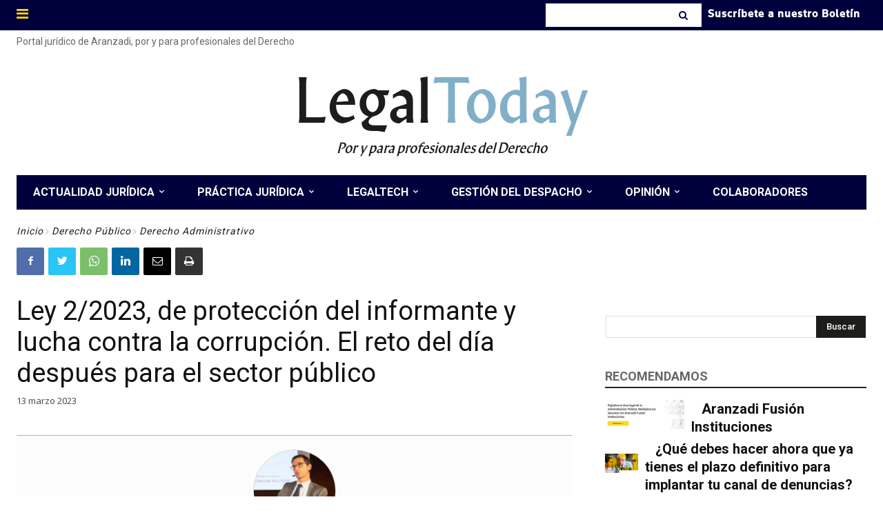

--- FILE ---
content_type: text/html; charset=UTF-8
request_url: https://www.legaltoday.com/wp-admin/admin-ajax.php
body_size: -92
content:
{"voteCount":10,"avgRating":4.7,"errorMsg":""}

--- FILE ---
content_type: text/html; charset=UTF-8
request_url: https://www.legaltoday.com/wp-admin/admin-ajax.php?td_theme_name=Newspaper&v=12.3.1
body_size: -121
content:
{"163583":1440}